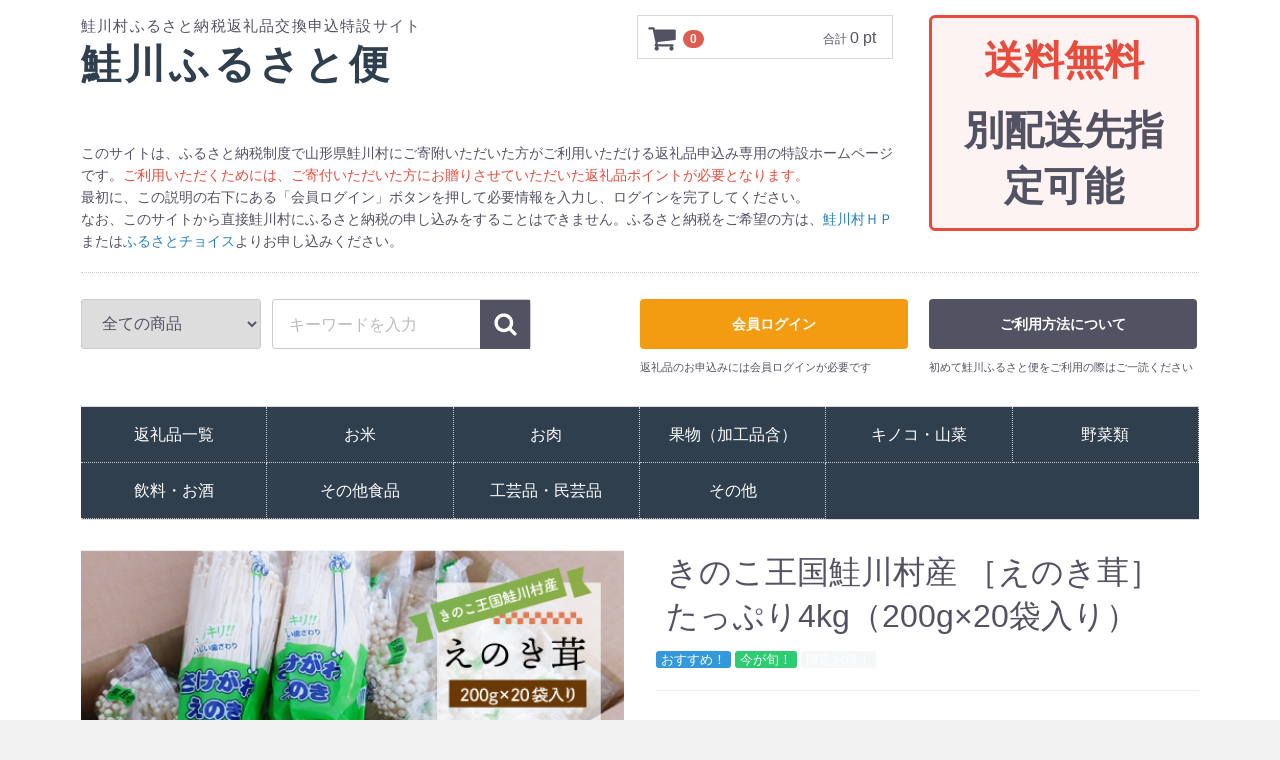

--- FILE ---
content_type: text/html; charset=UTF-8
request_url: https://www.sakegawa.jp/products/detail/1506
body_size: 7360
content:
<!DOCTYPE html>
<html lang="ja">
<head>
<meta charset="utf-8">
<meta http-equiv="X-UA-Compatible" content="IE=edge">
<title>鮭川ふるさと便 / きのこ王国鮭川村産 ［えのき茸］ たっぷり4kg（200g×20袋入り）</title>
<meta name="viewport" content="width=device-width, initial-scale=1">
<link rel="icon" href="/template/default/img/common/favicon.ico">
<link rel="stylesheet" href="/template/default/css/style.css?v=3.0.11">
<link rel="stylesheet" href="/template/default/css/slick.css?v=3.0.11">
<link rel="stylesheet" href="/template/default/css/default.css?v=3.0.11">
<link rel="stylesheet" href="/template/default/css/add-style.css?v=3.0.11">
<!-- for original theme CSS --><script src="https://ajax.googleapis.com/ajax/libs/jquery/1.11.3/jquery.min.js"></script><script>window.jQuery || document.write('<script src="/template/default/js/vendor/jquery-1.11.3.min.js?v=3.0.11"><\/script>')</script>
</head>
<body id="page_product_detail" class="product_page">
<div id="wrapper">
    <header id="header"><div class="container-fluid inner">
                                                            <!-- ▼ロゴ -->
                         <div class="header_logo_area">
                <p class="copy">鮭川村ふるさと納税返礼品交換申込特設サイト</p>
                <h1 class="header_logo"><a href="https://www.sakegawa.jp/">鮭川ふるさと便</a></h1>
                <p class="description">このサイトは、ふるさと納税制度で山形県鮭川村にご寄附いただいた方がご利用いただける返礼品申込み専用の特設ホームページです。<span>ご利用いただくためには、ご寄付いただいた方にお贈りさせていただいた返礼品ポイントが必要となります。</span><br>最初に、この説明の右下にある「会員ログイン」ボタンを押して必要情報を入力し、ログインを完了してください。<br>なお、このサイトから直接鮭川村にふるさと納税の申し込みをすることはできません。ふるさと納税をご希望の方は、<a href="http://www.vill.sakegawa.yamagata.jp/government/furusato-nouzei/101" target="_blank">鮭川村ＨＰ</a>または<a href="https://www.furusato-tax.jp/city/product/06366" target="_blank">ふるさとチョイス</a>よりお申し込みください。</p>
            </div>
        <!-- ▲ロゴ -->
    <!-- ▼カゴの中 -->
                        <div id="cart_area">
    <p class="clearfix cart-trigger"><a href="#cart">
            <svg class="cb cb-shopping-cart"><use xlink:href="#cb-shopping-cart"></use></svg><span class="badge">0</span>
            <svg class="cb cb-close"><use xlink:href="#cb-close"></use></svg></a>
        <span class="cart_price pc">合計 <span class="price">0 pt</span></span></p>
    <div id="cart" class="cart">
        <div class="inner">
                                                    <div class="btn_area">
                    <div class="message">
                        <p class="errormsg bg-danger" style="margin-bottom: 20px;">
                            現在カート内に<br>返礼品はございません。
                        </p>
                    </div>
                </div>
                    </div>
    </div>
</div>
                <!-- ▲カゴの中 -->
    <!-- ▼送料情報 -->
            <div class="postage-info">
    <p>    <strong>送料無料    </strong></p>
<p><strong>別配送先指定可能</strong>
</p>
</div>
        <!-- ▲送料情報 -->
    <!-- ▼商品検索 -->
                        <div class="drawer_block pc header_bottom_area">
    <div id="search" class="search">
        <form method="get" id="searchform" action="/products/list">
            <div class="search_inner">
                <select id="category_id" name="category_id" class="form-control"><option value="">全ての商品</option>
<option value="4">返礼品一覧</option>
<option value="1">お米</option>
<option value="13">　つや姫</option>
<option value="12">　はえぬき</option>
<option value="11">　コシヒカリ</option>
<option value="23">　玄米</option>
<option value="24">　その他</option>
<option value="2">お肉</option>
<option value="14">　鶏肉</option>
<option value="15">　豚肉</option>
<option value="16">　牛肉</option>
<option value="17">　その他</option>
<option value="3">果物（加工品含）</option>
<option value="22">　サクランボ</option>
<option value="21">　桃</option>
<option value="20">　その他</option>
<option value="5">キノコ・山菜</option>
<option value="19">　キノコ</option>
<option value="18">　山菜類</option>
<option value="6">野菜類</option>
<option value="7">飲料・お酒</option>
<option value="10">その他食品</option>
<option value="9">工芸品・民芸品</option>
<option value="8">その他</option></select><div class="input_search clearfix">
                    <input type="search" id="name" name="name" maxlength="50" placeholder="キーワードを入力" class="form-control"><button type="submit" class="bt_search"><svg class="cb cb-search"><use xlink:href="#cb-search"></use></svg></button>
                </div>
            </div>
            <div class="extra-form">
                                                                                                                                                                                                                                                    </div>
        </form>
    </div>
</div>
                <!-- ▲商品検索 -->
    <!-- ▼ログイン -->
                            <div id="member" class="member drawer_block pc">
        <ul class="member_link">
<li>
                <a href="https://www.sakegawa.jp/mypage/login">
                    会員ログイン
                </a>
                <p>返礼品のお申込みには会員ログインが必要です</p>
            </li>
                <li>
<a>ご利用方法について</a>
                <p>初めて鮭川ふるさと便をご利用の際はご一読ください</p>
            </li>
        </ul>
</div>

                <!-- ▲ログイン -->
    <!-- ▼カテゴリ -->
                        
<nav id="category" class="drawer_block pc"><ul class="category-nav">
<li>
        <a href="https://www.sakegawa.jp/products/list?category_id=4">
            返礼品一覧
        </a>
            </li>

                <li>
        <a href="https://www.sakegawa.jp/products/list?category_id=1">
            お米
        </a>
                    <ul>
<li>
        <a href="https://www.sakegawa.jp/products/list?category_id=13">
            つや姫
        </a>
            </li>

                                    <li>
        <a href="https://www.sakegawa.jp/products/list?category_id=12">
            はえぬき
        </a>
            </li>

                                    <li>
        <a href="https://www.sakegawa.jp/products/list?category_id=11">
            コシヒカリ
        </a>
            </li>

                                    <li>
        <a href="https://www.sakegawa.jp/products/list?category_id=23">
            玄米
        </a>
            </li>

                                    <li>
        <a href="https://www.sakegawa.jp/products/list?category_id=24">
            その他
        </a>
            </li>

                        </ul>
</li>

                <li>
        <a href="https://www.sakegawa.jp/products/list?category_id=2">
            お肉
        </a>
                    <ul>
<li>
        <a href="https://www.sakegawa.jp/products/list?category_id=14">
            鶏肉
        </a>
            </li>

                                    <li>
        <a href="https://www.sakegawa.jp/products/list?category_id=15">
            豚肉
        </a>
            </li>

                                    <li>
        <a href="https://www.sakegawa.jp/products/list?category_id=16">
            牛肉
        </a>
            </li>

                                    <li>
        <a href="https://www.sakegawa.jp/products/list?category_id=17">
            その他
        </a>
            </li>

                        </ul>
</li>

                <li>
        <a href="https://www.sakegawa.jp/products/list?category_id=3">
            果物（加工品含）
        </a>
                    <ul>
<li>
        <a href="https://www.sakegawa.jp/products/list?category_id=22">
            サクランボ
        </a>
            </li>

                                    <li>
        <a href="https://www.sakegawa.jp/products/list?category_id=21">
            桃
        </a>
            </li>

                                    <li>
        <a href="https://www.sakegawa.jp/products/list?category_id=20">
            その他
        </a>
            </li>

                        </ul>
</li>

                <li>
        <a href="https://www.sakegawa.jp/products/list?category_id=5">
            キノコ・山菜
        </a>
                    <ul>
<li>
        <a href="https://www.sakegawa.jp/products/list?category_id=19">
            キノコ
        </a>
            </li>

                                    <li>
        <a href="https://www.sakegawa.jp/products/list?category_id=18">
            山菜類
        </a>
            </li>

                        </ul>
</li>

                <li>
        <a href="https://www.sakegawa.jp/products/list?category_id=6">
            野菜類
        </a>
            </li>

                <li>
        <a href="https://www.sakegawa.jp/products/list?category_id=7">
            飲料・お酒
        </a>
            </li>

                <li>
        <a href="https://www.sakegawa.jp/products/list?category_id=10">
            その他食品
        </a>
            </li>

                <li>
        <a href="https://www.sakegawa.jp/products/list?category_id=9">
            工芸品・民芸品
        </a>
            </li>

                <li>
        <a href="https://www.sakegawa.jp/products/list?category_id=8">
            その他
        </a>
            </li>

        </ul>
<!-- category-nav --></nav><script>
var resizeWin = false;
var w1 = 100/6;
var w2 = 100/4;

$(window).on("load resize", function() {
  clearTimeout(resizeWin);
  resizeWin = setTimeout(function() {
    if (window.matchMedia('(min-width: 1000px)').matches) {
      $('#category .category-nav > li').css("width",w1+"%");
    } else if (window.matchMedia('(min-width: 769px)').matches) {
      $('#category .category-nav > li').css("width",w2+"%");
    }
  }, 100);
});
</script><!-- ▲カテゴリ --><p id="btn_menu"><a class="nav-trigger" href="#nav">Menu<span></span></a></p>
        </div>
    </header><div id="contents" class="theme_main_only">

        <div id="contents_top">
                                            </div>

        <div class="container-fluid inner">
                                    
            <div id="main">
                                                
                <div id="main_middle">
                        
    <!-- ▼item_detail▼ -->
    <div id="item_detail">
        <div id="detail_wrap" class="row">
            <!--★画像★-->
            <div id="item_photo_area" class="col-sm-6">
                <div id="detail_image_box__slides" class="slides">
                                                                    <div id="detail_image_box__item--1"><img src="/upload/save_image/0710133613_668e0fbdb63fc.jpg"></div>
                                                <div id="detail_image_box__item--2"><img src="/upload/save_image/0710133613_668e0fbdb8d14.jpg"></div>
                                                            </div>
                                <style>
                .product_table dt span { color: red; }
                @media screen and (max-width: 767px) {
                  .product_table dt { width: 120px; display: table-cell; padding-right: 10px; }
                  .product_table dd { display: table-cell; }
                  .product_table dt span { font-size: 12px; }
                }
                </style>
<div class="dl_table product_table">
                    <dl>
<dt>生産地：</dt>
                        <dd>山形県鮭川村</dd>
                    </dl>
<dl>
<dt>内容量：</dt>
                        <dd>えのき茸　4kg（100g×40袋入り）</dd>
                    </dl>
<dl>
<dt>消費期限：</dt>
                        <dd>冷蔵保存：約１週間、冷凍保存：約１カ月</dd>
                    </dl>
<dl>
<dt>配送時期・配送方法：</dt>
                        <dd>入金確認後２週間程度</dd>
                    </dl>
<dl>
<dt>確認事項：<br><span>(必ずご覧ください)</span>
</dt>
                        <dd>〇ご入金確認後、約2週間程度でのお届けを予定しておりますが、出荷最盛期（１２月）はお届けまで若干お時間を頂戴する場合があります。
〇小分け梱包は致しかねます。
〇長期不在のご予定があればお申し込み時に必ずお知らせください。長期不在のご連絡なしにお受け取りできなかった場合、再発送はできません。
〇発送予定及び発送時は、メールにてお知らせいたしますのでご確認ください。</dd>
                    </dl>
</div>

                <!--★記念品説明★-->
                <p id="detail_not_stock_box__description_detail" class="item_comment" style="margin-top: 20px;">雪深い鮭川村では、出稼ぎに替わる冬期間の仕事として多くの農家がキノコ生産に取り組み、全国的にも珍しい多品種きのこが生産されており、山形県内の約６割を占める有数のきのこの生産地として有名です。<br>
温かいお味噌汁やお鍋、めんつゆで味付けしてご飯にかけたり、お好みのレシピでお楽しみください。<br>
たっぷり4kgをお届けいたしますので、鮭川村の『えのき茸』をたくさん食べてきのこ農家さんを応援ください。<br>
約200g毎の小袋となっていますので、ご家族ご近所への御裾分けにも便利です。<br>
お受け取り後はお早めにお召し上がりいただき、食べきれない分は冷凍庫で保存してください。</p>
            
<divs id="review_area" xmlns="http://www.w3.org/1999/html">
    <div class="btn_area">
        <ul class="row">
            <li class="col-xs-12 col-sm-8">
                <a href="https://www.sakegawa.jp/products/detail/1506/review" class="btn btn-success btn-block">新規コメントを書き込む</a>
            </li>
        </ul>
    </div>
    </divs>
</div>

            <section id="item_detail_area" class="col-sm-6"><!--★返礼品名★--><h3 id="detail_description_box__name" class="item_name">きのこ王国鮭川村産 ［えのき茸］ たっぷり4kg（200g×20袋入り）</h3>
                <div id="detail_description_box__body" class="item_detail">

                                            <!--▼記念品タグ-->
                        <div id="product_tag_box" class="product_tag">
                                                            <span id="product_tag_box__product_tag--2" class="product_tag_list">おすすめ！</span>
                                                            <span id="product_tag_box__product_tag--3" class="product_tag_list">今が旬！</span>
                                                            <span id="product_tag_box__product_tag--4" class="product_tag_list">限定お得！</span>
                                                    </div>
                        <hr>
<!--▲記念品タグ--><!--★販売価格★--><p id="detail_description_box__sale_price" class="sale_price text-primary"> <span class="price02_default">9,000 pt</span> </p>
                    <!--▼記念品コード-->
                    <p id="detail_description_box__item_range_code" class="item_code">返礼品コード： <span id="item_code_default">
                        4034
                                                </span> </p>
                    <!--▲記念品コード-->

                    <!-- ▼関連カテゴリ▼ -->
                    <div id="relative_category_box" class="relative_cat">
                        <p>関連カテゴリ</p>
                                                  <ol id="relative_category_box__relative_category--1506_1">
<li><a id="relative_category_box__relative_category--1506_1_4" href="https://www.sakegawa.jp/products/list?category_id=4">返礼品一覧</a></li>
                                                    </ol>
<ol id="relative_category_box__relative_category--1506_2">
<li><a id="relative_category_box__relative_category--1506_2_5" href="https://www.sakegawa.jp/products/list?category_id=5">キノコ・山菜</a></li>
                                                    </ol>
<ol id="relative_category_box__relative_category--1506_3">
<li><a id="relative_category_box__relative_category--1506_3_5" href="https://www.sakegawa.jp/products/list?category_id=5">キノコ・山菜</a></li>
                                                        <li><a id="relative_category_box__relative_category--1506_3_19" href="https://www.sakegawa.jp/products/list?category_id=19">キノコ</a></li>
                                                    </ol>
</div>
                    <!-- ▲関連カテゴリ▲ -->

                    <form action="?" method="post" id="form1" name="form1">
                        <!--▼買い物かご-->
                        <div id="detail_cart_box" class="cart_area">
                            
                                                                
                                                                
<style>
.form-control {
  width: 100%;
}

textarea.form-control {
  height: 7em;
}

@media only screen and (min-width: 768px) {
  .form-control {
    width: 350px;
  }
}
</style>
<dl id="detail_cart_box__cart_quantity" class="quantity">
<dt>数量</dt>
                                    <dd>
                                        <input type="number" id="quantity" name="quantity" required="required" min="1" maxlength="9" class="form-control" value="1">
</dd>
                                </dl>
<div class="extra-form">
                                                                                                                                                                                                                                                                                                                                                                                                                                                                </div>

                                                                <div id="detail_cart_box__button_area" class="btn_area">
                                    <ul id="detail_cart_box__insert_button" class="row">
<li class="col-xs-12 col-sm-8"><button type="submit" id="add-cart" class="btn btn-primary btn-block prevention-btn prevention-mask">返礼カートに入れる</button></li>
                                    </ul>
<ul id="detail_cart_box__favorite_button" class="row">
<li class="col-xs-12 col-sm-8"><button type="submit" id="favorite" class="btn btn-info btn-block prevention-btn prevention-mask">お気に入り返礼品に追加</button></li>
                                                                            </ul>
</div>
                                                    </div>
                        <!--▲買い物かご-->
                        <div style="display: none"><input type="hidden" id="mode" name="mode"></div>
<div style="display: none"><input type="hidden" id="product_id" name="product_id" value="1506"></div>
<div style="display: none"><input type="hidden" id="product_class_id" name="product_class_id" value="18191"></div>
<div style="display: none"><input type="hidden" id="_token" name="_token" value="Lty-2YUj94IQT_HjxIxbsL8p3VchcGSvP09ZGzX79B0"></div>
                    </form>
<form name="contact_product" id="contact_product" action="https://www.sakegawa.jp/contact" method="post">
    <input type="hidden" name="product_id" value="1506"><div class="btn_area">
        <ul class="row">
<li class="col-xs-12 col-sm-8"><button type="submit" class="btn btn-success btn-block">商品についてのお問い合わせ</button></li>
        </ul>
</div>
</form>

                </div>
                <!-- /.item_detail -->

            </section><!--詳細ここまで-->
</div>

                    </div>
    <!-- ▲item_detail▲ -->

<style>
.option_description {
  -moz-box-shadow: 0 5px 15px rgba(0, 0, 0, 0.5);
  -webkit-box-shadow: 0 5px 15px rgba(0, 0, 0, 0.5);
  box-shadow: 0 5px 15px rgba(0, 0, 0, 0.5);
  -moz-border-radius: 6px;
  -webkit-border-radius: 6px;
  border-radius: 6px;
  display: none;
  min-width: 50%;
  max-width: 80%;
  max-height: 80%;
  background-color: #fff;
  border: 1px solid rgba(0, 0, 0, 0.2);
  overflow:auto;
}
.option_description .modal-header {
  padding: 15px;
  border-bottom: 1px solid #e5e5e5;
}
.option_description .modal-header .plainmodal-close {
  margin-top: -2px;
  float: right;
  font-size: 2.1rem;
  font-weight: 700;
  color: #000;
  text-shadow: 0 1px 0 #fff;
  opacity: 0.2;
}
.option_description .modal-header .plainmodal-close:hover {
  opacity: 0.5;
}

.option_description .modal-header > p {
  margin: 1% 0 0 0;
  font-size: 1.4rem;
  line-height: 1.42857143;    
}

.option_description .modal-title {
  color: #333333;
  font-size: 1.8rem;
  font-weight: 500;
  font-family: inherit;
  margin: 0;
}
.option_description .modal-body {
  padding: 3%;
  font-size: 1.4rem;
  line-height: 1.42857143;
  color: #333;
}
.option_description .modal-body > p {
    margin: 0 0 3%;
}
.option_description .modal-body > div {
    margin-bottom: 2%;
    overflow: hidden;
    padding-bottom: 2%;
}
.option_description .modal-body > div > p {
    margin: 2% 0 0;
}
.option_description img {
    float: none;
    margin: 1% auto 0;
    width: 40%;
    height: auto;
    display: block;
}
.option_description h3 {
    margin: 0;
    background: #efefef;
    padding: 1%;
}
.option_description .minus {
    color: #2980b9;
}
@media screen and (min-width: 768px) {
    .option_description img {
        float: left;
        margin: 1% 4% 0 0;
        width: 15%;
    }
}

.option_description span.small {
    font-size: 1.2rem;
}

.option_description .btn-info {
    width: 74px;
    float: none;
    margin: 15px auto 10px;
    border: 0;
    padding: 4px 0;
    display: block;
}

.option_description .btn-info:hover {
    background: #474757;
}

@media only screen and (min-width: 768px) {
    .option_description .btn-info {
    	float: right;
        margin: 0 10px 0 0;
    }

}

</style>
</div>

                                                            </div>

                                    
                                    
        </div>

        <footer id="footer"><!-- ▼フッター --><div class="container-fluid inner">
    <ul>
<li><a href="https://www.sakegawa.jp/help/about">当サイトについて</a></li>
                <li><a href="https://www.sakegawa.jp/help/privacy">プライバシーポリシー</a></li>
        <li><a href="https://www.sakegawa.jp/help/tradelaw">運営者情報</a></li>
        <li><a href="https://www.sakegawa.jp/contact">お問い合わせ</a></li>
    </ul>
<div class="footer_logo_area">
                <p class="copyright">
            <small>copyright (c)　鮭川村ふるさと納税事務センター　all right reservrd.</small>
        </p>
    </div>
</div>
        <!-- ▲フッター -->

                                        
        </footer>
</div>

    <div id="drawer" class="drawer sp">
    </div>

</div>

<div class="overlay"></div>

<script src="/template/default/js/vendor/bootstrap.custom.min.js?v=3.0.11"></script><script src="/template/default/js/vendor/slick.min.js?v=3.0.11"></script><script src="/template/default/js/function.js?v=3.0.11"></script><script src="/template/default/js/eccube.js?v=3.0.11"></script><script>
$(function () {
    $('#drawer').append($('.drawer_block').clone(true).children());
    $.ajax({
        url: '/template/default/img/common/svg.html',
        type: 'GET',
        dataType: 'html',
    }).done(function(data){
        $('body').prepend(data);
    }).fail(function(data){
    });
});
</script><!-- Facebook Pixel Code --><script>
!function(f,b,e,v,n,t,s){if(f.fbq)return;n=f.fbq=function(){n.callMethod?
n.callMethod.apply(n,arguments):n.queue.push(arguments)};if(!f._fbq)f._fbq=n;
n.push=n;n.loaded=!0;n.version='2.0';n.queue=[];t=b.createElement(e);t.async=!0;
t.src=v;s=b.getElementsByTagName(e)[0];s.parentNode.insertBefore(t,s)}(window,
document,'script','https://connect.facebook.net/en_US/fbevents.js');

fbq('init', '331031254566450', {}, {agent:'execcube-3.0.11-1.0.1'});
fbq('track', 'PageView', {"agent":"execcube-3.0.11-1.0.1","content_ids":1506,"content_type":"product","value":9000,"currency":"JPY"});
fbq('track', 'ViewContent', {"agent":"execcube-3.0.11-1.0.1","content_ids":1506,"content_type":"product","value":9000,"currency":"JPY"});
</script><!-- End Facebook Pixel Code --><script>
    eccube.classCategories = {"__unselected":{"__unselected":{"name":"\u9078\u629e\u3057\u3066\u304f\u3060\u3055\u3044","product_class_id":""}},"__unselected2":{"#":{"classcategory_id2":"","name":"","stock_find":true,"price01":"2,475","price02":"9,000","product_class_id":"18191","product_code":"4034","product_type":"1"}}};

    // 規格2に選択肢を割り当てる。
    function fnSetClassCategories(form, classcat_id2_selected) {
        var $form = $(form);
        var product_id = $form.find('input[name=product_id]').val();
        var $sele1 = $form.find('select[name=classcategory_id1]');
        var $sele2 = $form.find('select[name=classcategory_id2]');
        eccube.setClassCategories($form, product_id, $sele1, $sele2, classcat_id2_selected);
    }

    </script><script>
$(function(){
    $('.carousel').slick({
        infinite: false,
        speed: 300,
        prevArrow:'<button type="button" class="slick-prev"><span class="angle-circle"><svg class="cb cb-angle-right"><use xlink:href="#cb-angle-right" />',
        nextArrow:'<button type="button" class="slick-next"><span class="angle-circle"><svg class="cb cb-angle-right"><use xlink:href="#cb-angle-right" />',
        slidesToShow: 4,
        slidesToScroll: 4,
        responsive: [
            {
                breakpoint: 768,
                settings: {
                    slidesToShow: 3,
                    slidesToScroll: 3
                }
            }
        ]
    });

    $('.slides').slick({
        dots: true,
        arrows: false,
        speed: 300,
        customPaging: function(slider, i) {
            return '<button class="thumbnail">' + $(slider.$slides[i]).find('img').prop('outerHTML') + '';
        }
    });

    $('#favorite').click(function() {
        $('#mode').val('add_favorite');
    });

    $('#add-cart').click(function() {
        $('#mode').val('add_cart');
    });
});
</script><script>

</script>
</body>
</html>


--- FILE ---
content_type: text/css
request_url: https://www.sakegawa.jp/template/default/css/add-style.css?v=3.0.11
body_size: 1972
content:
@charset "utf-8";

/* --------------------------------
	add style
-------------------------------- */
a {
  color: #2980b9;
}

a:hover {
  opacity: 0.80;
  color: #2980b9;
}

.btn {
  border-radius: 4px;
}

.header_logo_area .header_logo a:link,
.header_logo_area .header_logo a:visited,
.header_logo_area .header_logo a:hover,
.header_logo_area .header_logo a:active {
  color: #2F3F4E;
}

#header .header_logo_area {
  margin: 0;
}

.header_logo_area .header_logo {
  font-size: 2.6rem;
  letter-spacing: -0.05em;
}

#header .copy {
  font-size: 1rem;
  letter-spacing: -0.07em;
}

.member_link li p {
  display: none;
}

.search .input_search {
  margin: 0;
  border-radius: 3px;
}

#main_top {
  overflow: hidden;
}

.label-warning {
  padding: 0 0.5em;
  margin-right: 0.3em;
}

.postage-info {
  background: #FDF3F2;
  padding: 0 15px;
  border: 3px solid #e74c3c;
  margin: 1em 0;
  border-radius: 6px;
  font-size: 1.4rem;
}

.postage-info > p:first-child {
  color: #e74c3c;
}

.postage-info br {
  display: none;
}

.postage-info span {
  display: block;
}

.postage-info strong {
  font-size: 2rem;
  display: inline-block;
  vertical-align: bottom;
}

.member_link {
  margin-bottom: 0;
}

#contents {
  min-height: 0;
}

#news_area {
  background: none;
}

#footer {
  background: #D9E0E6;
}

.news_contents {
  margin-bottom: 2em;
}

.page-heading,
.heading01 {
/*
  border-bottom: 2px solid #2F3F4E;
  font-size: 2rem;
  padding: 8px;
  text-align: center;
  color: #333;
*/
  border-bottom: 0;
  font-size: 2.4rem;
  padding: 30px 0;
  margin: 0;
  text-align: center;
  color: #2F3F4E;

}

.member_link li a {
  font-weight: bold;
}

.news_contents,
#slide_show {
  width: 100%;
  float: none;
}

.slick-slide img {
  max-width: 100%;
  width: 100%;
}

.slick-dots {
  bottom: 0;
}

.slick-dots li button::before {
  opacity: 0.4;
}

#news_area .accordion {
  max-height: 250px;
  overflow: auto;
}

.newslist dl {
  border-bottom: 1px solid #efefef;
}

.newslist dl {
  border-top: 0;
}

.newslist dd {
  background: #efefef;
  margin: 0;
  padding: 16px;
}

.front_page #contents .row {
    margin-bottom: 0;
}

#product_tag_box__product_tag--1.product_tag_list {
  background: #e74c3c;
}

#product_tag_box__product_tag--2.product_tag_list {
  background: #3498db;
}

#product_tag_box__product_tag--3.product_tag_list {
  background: #2ecc71;
}

.product_tag_list {
  color: #fff;
  border: 0;
}

#item_detail_area .item_detail .sale_price {
  margin-bottom: 15px;
}

#item_photo_area {
  padding-bottom: 40px;
}

#detail_not_stock_box__description_list {
  border: 2px solid #e74c3c;
  color: #e74c3c;
  padding: 1em;
  margin: 0;
}

.list_item_comment {
  color: #e74c3c;
  margin: 15px 10px 0;
}

.sp_only {
  display: block;
}

.historylist_column > div {
  width: 100% !important;
}

.item_photo {
  height: 130px;
  margin: 0 0 15px;
  overflow: hidden;
}

.item_photo img {
  width: auto;
  height: 100%;
}

.product_page .product_item {
  border: 1px solid #ddd;
  border-radius: 3px;
  box-shadow: 0 0 6px #ddd;
  margin-bottom: 24px;
  padding-bottom: 0;
}

.item_name {
  color: #525263;
  margin: 0 10px 8px;
}

.item_price {
  color: #525263;
  font-weight: bold;
  margin: 0 10px;
}

.front_page .item_comment {
  color: #e74c3c;
  margin: 15px 10px 0;
}


/******************************
	Media Query
*******************************/
@media only screen and (max-width: 768px) {


#search,
.drawer {
  background: #2F3F4E;
}

.input_search {
  background: #fff;
}

#category_id {
  margin-bottom: 10px;
  background: #fff;
}

.category-nav a,
.member_link a {
  color: #fff;
  border-bottom: 1px solid #ccc;
}

.category-nav a:hover,
.member_link a:hover {
  color: #fff;
  background: rgba(204,204,204,0.4);
}

#news_area .heading01 {
  padding: 30px 0;
}


}


@media only screen and (min-width: 769px) {
.member ul li.sp_only {
  display: none;
}

.header_logo_area .header_logo {
  font-size: 4rem;
}

.header_logo_area .header_logo {
  letter-spacing: 0.1em;
}

#header .copy {
  font-size: 1.5rem;
  letter-spacing: 0.08em;
}

.sp-postage-info {
  display: none;
}

#cart_area {
  right: 34%;
}

.description {
  width: 66%;
  font-size: 1.4rem;
  display: block;
  margin-top: 30px;
  line-height: 1.6;
}

.description span {
  color: #e74c3c;
}

.postage-info {
  width: 30%;
  text-align: center;
  display: block;
  position: absolute;
  right: 16px;
  top: 0;
  margin: 0;
  z-index: 100;
}

.postage-info br {
  display: block;
}

.postage-info strong {
  font-size: 4rem;
}

#member {
  width: 50%;
}

.member_link li {
  width: 48%;
}

.member_link li:first-child {
  margin-right: 3%;
}

.member_link li a {
  text-align: center;
  color: #fff;
  border-radius: 4px;
}

.member_link li:first-child a {
  background: #f39c12;
}

.member_link li:first-child a:hover {
  background: #E9960C;
}

.member_link li:last-child a {
  background: #525263;
}

.member_link li:last-child a:hover {
  background: #474757;
}

.member_link li a:hover {
  color: #fff;
  opacity: 1;
}

.member_link li p {
  display: block;
  font-size: 1.1rem;
}

#item_list .row > div,
#new_product .row > div,
#sales_ranking .row > div {
  width: 20%;
}

.news_contents {
  margin-bottom: 0;
}

#login_box .column .btn_area ul {
  margin-top: 8px;
}

#header .category-nav {
  background: #2F3F4E;
  width: 100%;
  font-size: 0;
  text-align: left;
}

#header .category-nav li ul {
  width: 100%;
}

#header .category-nav > li {
  border-right: 1px dotted #ccc;
  border-bottom: 1px dotted #ccc;
  text-align: center;
}

#header .category-nav > li a {
  color: #fff;
  font-weight: normal;
  font-size: 1.6rem;
}

#header .category-nav > li > a {
  padding: 0;
}

#header .category-nav ul li {
  background: #2F3F4E;
}

#header .category-nav > li li > a {
  background: #fff;
  color: #18447E;
  border-bottom: 1px dotted #18447E;
}

#header .category-nav > li li:last-child > a {
  border-bottom: 0;
}

#header .category-nav > li:hover li:hover li:hover > a,
#header .category-nav > li:hover li:hover > a {
  background: #fff;
  color: #18447E;
}

#news_area .heading01,
.heading01 {
  text-align: left;
}

.search .input_search {
  border: 1px solid #ccc;
  margin-left: 1%;
}

.postage-info + .pc {
  border-top: 1px dotted #ccc;
}

.search .bt_search {
  width: 50px;
  height: 49px;
  margin: 0;
  background: #525263;
}

.search .bt_search:hover {
  background: #474757;
}

.bt_search .cb-search {
  fill: #fff;
}

.cart .btn_area {
  padding-top: 8px;
}

#cart_area p.errormsg {
  min-width: 0;
  width: 100%;
  float: none;
  margin: 0 !important;
}

.heading01,
.page-heading {
  font-size: 2.8rem;
  text-align: left;
}

#customer_box {
  float: none;
  margin: 0 auto;
}

.login_cart .column .column_inner {
  position: static;
  transform: none;
}

#slide_show {
  width: 49%;
  float: left;
}

.news_contents {
  width: 49%;
  float: right;
}

#news_area {
  margin: 0;
}

#news_area .accordion {
  max-height: 210px;
}

.front_page #contents .row > div {
  padding-bottom: 25px;
}

}


@media screen and (min-width: 769px) and (max-width: 980px) {

#member {
  width: 100%;
  margin-top: 1em;
}


}

@media screen and (min-width: 981px) and (max-width: 1100px) {

#cart_area p {
  min-width: 170px;
}

.postage-info {
  width: 30%;
}

#news_area .accordion {
  max-height: 236px;
}

}


@media only screen and (min-width: 1101px) {

.description {
  width: 73%;
  margin: 50px 0 20px;
}

.postage-info {
  width: 23.5%;
}

#cart_area {
  right: 28%;
}

#slide_show {
/*  width: 59%; */
  width: 640px;
}

.news_contents {
  width: 39%;
}


#news_area .accordion {
  max-height: 342px;
}

}
